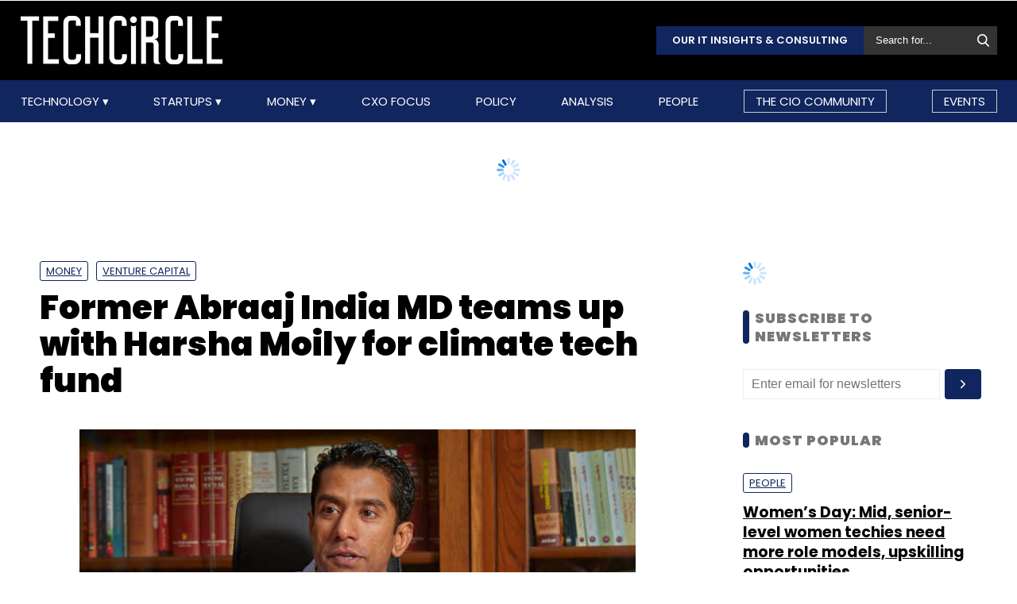

--- FILE ---
content_type: text/html; charset=UTF-8
request_url: https://www.techcircle.in/2021/06/15/former-abraaj-india-md-teams-up-with-harsha-moily-for-climate-tech-fund
body_size: 75672
content:
<!DOCTYPE html>
<html lang="en">

  <head>
  <title>Former Abraaj India MD teams up with Harsha Moily for climate tech fund</title>
  <!-- Bing Webmaster Start -->
  <meta name="msvalidate.01" content="D5A86664E3E22D7248EA1133162C2F1D" />
  <!-- Bing Webmaster End -->
  <meta http-equiv="Content-Type" content="text/html; charset=UTF-8" />
  <meta name="viewport" content="width=device-width,initial-scale=1" />
  <meta name="description" content="Impact investor and entrepreneur Harsha Moily expects Nature Fix Climate (NFC) Ventures, the $200 million climate-tech focused venture capital fund he is..." />
  <meta name="keywords" content="NFC Ventures, Harsha Moily, Venture capital, Balaji Srinivas, Money, Venture Capital, Binu Paul, " />
  <meta http-equiv="cache-control" content="max-age=0" />
  <meta http-equiv="cache-control" content="no-cache" />
  <meta http-equiv="expires" content="0" />
  <meta http-equiv="expires" content="Tue, 01 Jan 1980 1:00:00 GMT" />
  <meta http-equiv="pragma" content="no-cache" />
  <meta name="robots" content="index, follow, max-image-preview:large, max-snippet:-1, max-video-preview:-1" />
  <link rel="manifest" href="/manifest.json">
  <link rel="preconnect" href="//www.googletagservices.com" crossorigin>
  <link rel="dns-prefetch" href="//www.googletagservices.com">
  <link rel="preconnect" href="//www.googletagmanager.com" crossorigin>
  <link rel="dns-prefetch" href="//www.googletagmanager.com">

  	<meta property="og:type" content="article" />
	<meta property="og:title" content="Former Abraaj India MD teams up with Harsha Moily for climate tech fund" />
	<meta itemprop="url" property="og:url" content="https://www.techcircle.in/2021/06/15/former-abraaj-india-md-teams-up-with-harsha-moily-for-climate-tech-fund" />
	<meta property="og:description" content="Impact investor and entrepreneur Harsha Moily expects Nature Fix Climate (NFC) Ventures, the $200 million climate-tech focused venture capital fund he is..." />
	<meta property="article:published_time" content="2021-06-15T14:59:09Z" />
	<meta property="article:modified_time" content="2021-06-15T14:59:09Z" />
	<meta property="og:site_name" content="Techcircle" />
	<meta property="og:image" content="https://assets.techcircle.in/uploads/article-image/2021/06/images/26115-harsha-moily-managing-partner-nfc-ventures.jpg" />
	<meta property="og:image:width" content="512" />
	<meta property="og:image:height" content="512" />
	<meta property="og:locale" content="en_US" />
	<meta name="twitter:card" content="summary_large_image" />
	<meta name="twitter:site" content="@TechCircleIndia" />
	<meta name="twitter:title" content="Former Abraaj India MD teams up with Harsha Moily for climate tech fund" />
	<meta name="twitter:description" content="Impact investor and entrepreneur Harsha Moily expects Nature Fix Climate (NFC) Ventures, the $200 million climate-tech focused venture capital fund he is..." />
	<meta name="twitter:image" content="https://assets.techcircle.in/uploads/article-image/2021/06/images/26115-harsha-moily-managing-partner-nfc-ventures.jpg" />
	<meta name="twitter:url" content="https://www.techcircle.in/2021/06/15/former-abraaj-india-md-teams-up-with-harsha-moily-for-climate-tech-fund" />
	<link rel="apple-touch-icon-precomposed" href="https://assets.techcircle.in/uploads/article-image/2021/06/images/26115-harsha-moily-managing-partner-nfc-ventures.jpg" />
	<meta name="msapplication-TileImage" content="https://assets.techcircle.in/uploads/article-image/2021/06/images/26115-harsha-moily-managing-partner-nfc-ventures.jpg" />
	<link itemprop="thumbnailUrl" rel="image_src" href="https://assets.techcircle.in/uploads/article-image/2021/06/thumb/26115-harsha-moily-managing-partner-nfc-ventures.jpg" />
	<meta content="en" itemprop="inLanguage" />
		<link itemprop="mainEntityOfPage" rel="canonical" href="https://www.techcircle.in/2021/06/15/former-abraaj-india-md-teams-up-with-harsha-moily-for-climate-tech-fund/" />    
		
	<link rel="icon" type="image/png" href="https://assets.techcircle.in/static-assets/images/favicon.png" />
	<link rel="apple-touch-icon" href="https://assets.techcircle.in/static-assets/images/favicon.png" />	
	<link rel="preconnect" href="https://fonts.googleapis.com">
    <link rel="preconnect" href="https://fonts.gstatic.com" crossorigin>
    <!--<link href="https://fonts.googleapis.com/css2?family=Roboto:wght@300;400;700;900&display=swap" rel="stylesheet">-->
	<link rel="preload" href="https://fonts.googleapis.com/css2?family=Roboto:wght@300;400;700;900&display=swap" as="style" onload="this.onload=null;this.rel='stylesheet'">
	<noscript><link rel="stylesheet" href="https://assets.techcircle.in/static-assets/css/style.css?v=1662803957"></noscript>
	
	<link rel="preload" href="https://assets.techcircle.in/static-assets/css/style.css?v=159" as="style" onload="this.onload=null;this.rel='stylesheet'">
	<noscript><link rel="stylesheet" href="https://assets.techcircle.in/static-assets/css/style.css?v=159"></noscript>
		<script src="https://assets.techcircle.in/static-assets/js/jquery.min.js?v=158" type="text/javascript"></script>    
	<script  src="https://assets.techcircle.in/static-assets/js/customjs.js?v=158" type="text/javascript"></script>
	  <!-- DFP Start -->		
  <!-- DFP ends-->
    <script async='async' src='https://www.googletagservices.com/tag/js/gpt.js' type="text/javascript"></script>
  <script type="text/javascript">

	$.fn.isInViewport = function() {
		var elementTop = $(this).offset().top;
		var elementBottom = elementTop + $(this).outerHeight();
		var viewportTop = $(window).scrollTop();
		var viewportBottom = viewportTop + $(window).height();
		return elementBottom > viewportTop && elementTop < viewportBottom;
	};
	function gaTracker(id, path, title) {
		$.getScript('https://www.google-analytics.com/analytics.js');
		window.ga = window.ga || function () {(ga.q = ga.q || []).push(arguments)};
		ga.l = +new Date;
		ga('create', id, 'auto');
		ga('set', {page: path, title: title}); 
		ga('send', 'pageview');		
	}
  </script>    

<!-- Google tag (gtag.js) -->
<script async src="https://www.googletagmanager.com/gtag/js?id=G-81FSRNTG3D"></script>
<script>
  window.dataLayer = window.dataLayer || [];
  function gtag(){dataLayer.push(arguments);}
  gtag('js', new Date());
  gtag('config', 'G-81FSRNTG3D');
</script>           

<!-- Google tag (gtag.js) --> <script async src="https://www.googletagmanager.com/gtag/js?id=AW-11406279264"></script> <script> window.dataLayer = window.dataLayer || []; function gtag(){dataLayer.push(arguments);} gtag('js', new Date()); gtag('config', 'AW-11406279264'); </script>
      
  <script>
	  window.addEventListener('load', function () {
	  jQuery('body').on('click', '[id="subscribe_now_btn"]', function () {
	  gtag('event', 'conversion', {'send_to': 'AW-858898428/EtLBCMWgobABEPz_xpkD'});
	  })
  });
  </script>
    	<!-- iZooto code start -->
	<script> window._izq = window._izq || []; window._izq.push(["init"]);</script> 
	<script async src="https://cdn.izooto.com/scripts/86c9ab36c7cedddb82fc421031795a7b342085ea.js"></script>
	<!-- ends -->

	<!-- snowplow code start  -->
	<script type="text/javascript">
	var configObject =  { "appId": "mtc",
	"collectorHost": "dap.techcircle.in",
	"pageViewRequired": true,
	"pagePingRequired": false,
	"syncRequired": true,
	"userIdCookie": "_ht_clientid",
	 "pltRequired": false, 
	"existingImpressionCapture": false,
	"existingLinkClickCapture": false,
	 "webEngageTokenRequired": false
	};
	(function(p, l, o, w, i, k, n, g) { if (!p[i]) { p.GlobalSnowplowNamespace = p.GlobalSnowplowNamespace || []; p.GlobalSnowplowNamespace.push(i); p[i] = function() { (p[i].q = p[i].q || []).push(arguments); }; p[i].q = p[i].q || []; n = l.createElement(o); g = l.getElementsByTagName(o)[0]; n.async = 1; n.src = w; g.parentNode.insertBefore(n, g);  n.onload = function() {     window.dapTracker = new window.dapDataTracker(); dapTracker.init(k); }}}(window, document, 'script', "https://analytics.htmedia.in/analytics-js/tracker.js", 'snowplow', configObject));
	</script>
	<!-- ends -->
    <script async src="https://pagead2.googlesyndication.com/pagead/js/adsbygoogle.js?client=ca-pub-9783515403541006" crossorigin="anonymous" data-checked-head="true"></script>
  <script type="text/javascript">
	var googletag = googletag || {};
	googletag.cmd = googletag.cmd || [];
	googletag.cmd.push(function() {
		googletag.pubads().enableSingleRequest();
		googletag.pubads().disableInitialLoad();
		googletag.pubads().collapseEmptyDivs();
		googletag.companionAds().setRefreshUnfilledSlots(true);
		googletag.enableServices();
	});
  </script>
  <script>
	var ismobile = /iPhone|iPad|iPod|Android/i.test(navigator.userAgent);
	var delaytime = 1000;
	if(ismobile){
		var delaytime = 1000;
	}
    </script>
	
  	<script type="text/javascript">
  	/* Ref https://developers.google.com/web/fundamentals/performance/lazy-loading-guidance/images-and-video/ */
  	document.addEventListener("DOMContentLoaded", function () {
	  let lazyImages = [].slice.call(document.querySelectorAll("img.lazy")); let active = false;
	  const lazyLoad = function () {
	  if (active === false) {
		active = true;
		setTimeout(function () {
		lazyImages.forEach(function (lazyImage) {
		  if ((lazyImage.getBoundingClientRect().top <= window.innerHeight && lazyImage.getBoundingClientRect().bottom >= 0) && getComputedStyle(lazyImage).display !== "none") { lazyImage.src = lazyImage.dataset.src;lazyImage.srcset = lazyImage.dataset.srcset; lazyImage.classList.remove("lazy"); lazyImages = lazyImages.filter(function (image) {return image !== lazyImage;}); if (lazyImages.length === 0) {document.removeEventListener("scroll", lazyLoad);window.removeEventListener("resize", lazyLoad);window.removeEventListener("orientationchange", lazyLoad);
			} } });active = false;}, 1500); } };

			document.addEventListener("scroll", lazyLoad); window.addEventListener("resize", lazyLoad); window.addEventListener("orientationchange", lazyLoad);
	});

	/*  Lazy loading background images */
	document.addEventListener("DOMContentLoaded", function () {
	  var lazyBackgrounds = [].slice.call(document.querySelectorAll(".lazy-background")); var index = 1;
	  if ("IntersectionObserver" in window) {
		let lazyBackgroundObserver = new IntersectionObserver(function (entries, observer) {
			entries.forEach(function (entry) {
			if (entry.isIntersecting) {entry.target.classList.add("visible" + index); lazyBackgroundObserver.unobserve(entry.target); index++;}
			});
		});
		lazyBackgrounds.forEach(function (lazyBackground) {lazyBackgroundObserver.observe(lazyBackground);});
	  }
	});

	function ajax_on_dom_content_loaded() {
		let lazyImages = [].slice.call(document.querySelectorAll("img.lazy"));
		let active = false;
		const lazyLoad = function () {
		if (active === false) {
			active = true;
			setTimeout(function () {
			lazyImages.forEach(function (lazyImage) {
				if ((lazyImage.getBoundingClientRect().top <= window.innerHeight && lazyImage.getBoundingClientRect().bottom >= 0) && getComputedStyle(lazyImage).display !== "none") {
				lazyImage.src = lazyImage.dataset.src; lazyImage.srcset = lazyImage.dataset.srcset; lazyImage.classList.remove("lazy");
				lazyImages = lazyImages.filter(function (image) { return image !== lazyImage; });
				if (lazyImages.length === 0) { document.removeEventListener("scroll", lazyLoad); window.removeEventListener("resize", lazyLoad); window.removeEventListener("orientationchange", lazyLoad); }
			  }
			});
			active = false;
			}, 1500);
		}
		};
		document.addEventListener("scroll", lazyLoad); window.addEventListener("resize", lazyLoad); window.addEventListener("orientationchange", lazyLoad);
	}
	/* Lazy Loading Images ends */
	</script>
	
	<script id="jobJSON-Home" type="application/ld+json" async="" defer="">
	{
	"@context" : "https://schema.org/",
	"@type" : "Organization",
	"name" : "Techcircle",
	"url" : "https://www.techcircle.in/",
	"logo" : {
		"@type":"ImageObject",
		"@id":"https://www.techcircle.in//images/logo.png",
		"width":117,
		"height":54,
		"contentUrl":"https://www.techcircle.in/"
		}
	}
	</script>
		
	<script type="text/javascript">
		var ads_top_viewport = 50;
		var ads_bottom_viewport = -50;
	</script>
	<script type="application/ld+json">
	{
	"@context": "https://schema.org",
	"@type": "BreadcrumbList",
	"itemListElement":
		[
			{
			"@type": "ListItem",
			"position": 1,
			"item":
				{
				"@id": "https://www.techcircle.in/",
				"name": "Home"
				}
			},
			{
			"@type": "ListItem",
			"position": 2,
			"item":
				{
				"@id": "",
				"name": "Former Abraaj India MD teams up with Harsha Moily for climate tech fund"
				}
			}
		]
	}
	</script>
			
	<script id="jobJSON-Home" type="application/ld+json" async="" defer="">
	{
	"@context":"https://schema.org/",
	"@type":"ItemList",
	"itemListElement":
		[
			{
				"@type":"SiteNavigationElement",
				"position":1,
				"name":"Technology",
				"url":"https://www.techcircle.in/category/technology"
			},
			{
				"@type":"SiteNavigationElement",
				"position":2,
				"name":"Startups",
				"url":"https://www.techcircle.in/category/startups"
			},
			{
				"@type":"SiteNavigationElement",
				"position":3,
				"name":"Money",
				"url":"https://www.techcircle.in/category/money"
			},
			{
				"@type":"SiteNavigationElement",
				"position":4,
				"name":"CXO Focus",
				"url":"https://www.techcircle.in/tag/cxo-focus"
			},
			{
				"@type":"SiteNavigationElement",
				"position":5,
				"name":"Podcast",
				"url":"https://www.techcircle.in/category/podcast"
			},
			{
				"@type":"SiteNavigationElement",
				"position":6,
				"name":"Videos",
				"url":"https://www.techcircle.in/tag/videos"
			},
			{
				"@type":"SiteNavigationElement",
				"position":7,
				"name":"Policy",
				"url":"https://www.techcircle.in/category/policy"
			},
			{
				"@type":"SiteNavigationElement",
				"position":8,
				"name":"Analysis",
				"url":"https://www.techcircle.in/category/analysis"
			},
			{
				"@type":"SiteNavigationElement",
				"position":9,
				"name":"People",
				"url":"https://www.techcircle.in/category/people"
			}
		]
	}
	</script>
		<script type="application/ld+json">
		{
		"@context": "https://schema.org",
		"@type": "NewsArticle",
		"url": "https://www.techcircle.in/2021/06/15/former-abraaj-india-md-teams-up-with-harsha-moily-for-climate-tech-fund",
		"keywords": "NFC Ventures, Harsha Moily, Venture capital, Balaji Srinivas, Money, Venture Capital, Binu Paul, ",
		"description": "Impact investor and entrepreneur Harsha Moily expects Nature Fix Climate (NFC) Ventures, the $200 million climate-tech focused venture capital fund he is...",
		"headline": "Former Abraaj India MD teams up with Harsha Moily for climate tech fund",
		"image": [
			"https://assets.techcircle.in/uploads/article-image/2021/06/images/26115-harsha-moily-managing-partner-nfc-ventures.jpg"
		],
		"datePublished": "2021-06-15T14:59:09Z",
		"dateModified": "2021-06-15T14:59:09Z",
		"author": [
								{
					"@type": "Person",
					"name": "Binu Paul",
					"url": "https://www.techcircle.in/author/binu-paul"
					}
						]
		}
	</script>	
	
	
		<script type="text/javascript">
    (function(c,l,a,r,i,t,y){
        c[a]=c[a]||function(){(c[a].q=c[a].q||[]).push(arguments)};
        t=l.createElement(r);t.async=1;t.src="https://www.clarity.ms/tag/"+i;
        y=l.getElementsByTagName(r)[0];y.parentNode.insertBefore(t,y);
    })(window, document, "clarity", "script", "n1hetu8ev0");
</script>
	</head>
	<body>
		   
		
		       <!-- Google tag (gtag.js) --> <script async src="https://www.googletagmanager.com/gtag/js?id=AW-11406279264"></script> <script> window.dataLayer = window.dataLayer || []; function gtag(){dataLayer.push(arguments);} gtag('js', new Date()); gtag('config', 'AW-11406279264'); </script>

		<link rel="preload" href="https://assets.techcircle.in/static-assets/css/header.css?v=159" as="style" onload="this.onload=null;this.rel='stylesheet'">
		<div class="main-wrapper">
            <header class="header">
                <div class="top-nav ">
                    <div class="container">
                        <div class="main-box">
                            <div class="logo">
                                <a href="https://www.techcircle.in/"><img src="https://assets.techcircle.in/static-assets/images/logo.png" alt=""></a>
                            </div> 
                            <div class="search-bar">
                                <a href="https://research.techcircle.in/" target="_blank" class="btn-primary">Our IT Insights & Consulting</a>
                                <div> 
                                    <form action="https://www.techcircle.in/search" action="" method="post" id="frm_search" autocomplete="off" role="Form" accept-charset="UTF-8">
<input type="hidden" name="mmvplcsrftoken" value="5174a4d4bc91b5bbb8a2bfc32cfcf931" />                                                    
                                        <input type="text" id="search_keyword" name="search_keyword" class="search-box" placeholder="Search for...">
                                        <button id="btn_frm_search" type="submit"><img src="https://assets.techcircle.in/static-assets/images/search-new.png" alt=""> </button>
										<span id="frm_srch_kword_error" class="error"></span>
                                    </form>                                </div>
                            </div>
                        </div> 
                    </div> 
                </div>            
                <div class="nav-main">  
                    <div class="logo"><a href="https://www.techcircle.in/"><img src="https://assets.techcircle.in/static-assets/images/logo.png" alt=""></a>  </div>
                        <div class="container">
                            <nav>
                                <div class="nav-mobile"> 
                                    <a id="nav-toggle" href="#"><span></span></a></div>
                                    
        
            
            <ul class="nav-list" itemtype="https://www.schema.org/SiteNavigationElement" itemscope="itemscope"><li>
                            <meta itemprop="name" content="Technology">
                            <meta itemprop="url" content="https://www.techcircle.in/category/technology">
                            <a href="javascript:void(0);" id="arln">
                                Technology
                            </a>
                            <ul class="nav-dropdown" id="link38"><li>
                                        <meta itemprop="name" content="All">
                                        <meta itemprop="url" content="https://www.techcircle.in/category/technology">   
                                        <a href="https://www.techcircle.in/category/technology" target="_self">All</a>
                                    </li><li>
                                        <meta itemprop="name" content="Artificial Intelligence">
                                        <meta itemprop="url" content="https://www.techcircle.in/category/technology-artificialinteligence">   
                                        <a href="https://www.techcircle.in/category/technology-artificialinteligence" target="_self">Artificial Intelligence</a>
                                    </li><li>
                                        <meta itemprop="name" content="3D Printing">
                                        <meta itemprop="url" content="https://www.techcircle.in/category/technology-3d-printing">   
                                        <a href="https://www.techcircle.in/category/technology-3d-printing" target="_self">3D Printing</a>
                                    </li><li>
                                        <meta itemprop="name" content="Blockchain">
                                        <meta itemprop="url" content="https://www.techcircle.in/category/technology-blockchain">   
                                        <a href="https://www.techcircle.in/category/technology-blockchain" target="_self">Blockchain</a>
                                    </li><li>
                                        <meta itemprop="name" content="SMAC">
                                        <meta itemprop="url" content="https://www.techcircle.in/category/technology-smac">   
                                        <a href="https://www.techcircle.in/category/technology-smac" target="_self">SMAC</a>
                                    </li><li>
                                        <meta itemprop="name" content="Internet of Things">
                                        <meta itemprop="url" content="https://www.techcircle.in/category/technology-internet-of-things">   
                                        <a href="https://www.techcircle.in/category/technology-internet-of-things" target="_self">Internet of Things</a>
                                    </li><li>
                                        <meta itemprop="name" content="Security">
                                        <meta itemprop="url" content="https://www.techcircle.in/category/technology-security">   
                                        <a href="https://www.techcircle.in/category/technology-security" target="_self">Security</a>
                                    </li><li>
                                        <meta itemprop="name" content="Others">
                                        <meta itemprop="url" content="https://www.techcircle.in/category/technology-others">   
                                        <a href="https://www.techcircle.in/category/technology-others" target="_self">Others</a>
                                    </li></ul>
                        </li><li>
                            <meta itemprop="name" content="Startups">
                            <meta itemprop="url" content="https://www.techcircle.in#">
                            <a href="javascript:void(0);" id="arln">
                                Startups
                            </a>
                            <ul class="nav-dropdown" id="link47"><li>
                                        <meta itemprop="name" content="All">
                                        <meta itemprop="url" content="https://www.techcircle.in/category/startups">   
                                        <a href="https://www.techcircle.in/category/startups" target="_self">All</a>
                                    </li><li>
                                        <meta itemprop="name" content="B2B Platforms">
                                        <meta itemprop="url" content="https://www.techcircle.in/category/startups-b2b-platforms">   
                                        <a href="https://www.techcircle.in/category/startups-b2b-platforms" target="_self">B2B Platforms</a>
                                    </li><li>
                                        <meta itemprop="name" content="Fin-tech">
                                        <meta itemprop="url" content="https://www.techcircle.in/category/startups-fin-tech">   
                                        <a href="https://www.techcircle.in/category/startups-fin-tech" target="_self">Fin-tech</a>
                                    </li><li>
                                        <meta itemprop="name" content="Health-tech">
                                        <meta itemprop="url" content="https://www.techcircle.in/category/startups-health-tech">   
                                        <a href="https://www.techcircle.in/category/startups-health-tech" target="_self">Health-tech</a>
                                    </li><li>
                                        <meta itemprop="name" content="E-Commerce">
                                        <meta itemprop="url" content="https://www.techcircle.in/category/startups-e-commerce">   
                                        <a href="https://www.techcircle.in/category/startups-e-commerce" target="_self">E-Commerce</a>
                                    </li><li>
                                        <meta itemprop="name" content="Ed-tech">
                                        <meta itemprop="url" content="https://www.techcircle.in/category/startups-ed-tech">   
                                        <a href="https://www.techcircle.in/category/startups-ed-tech" target="_self">Ed-tech</a>
                                    </li><li>
                                        <meta itemprop="name" content="Incubators">
                                        <meta itemprop="url" content="https://www.techcircle.in/category/startups-incubators">   
                                        <a href="https://www.techcircle.in/category/startups-incubators" target="_self">Incubators</a>
                                    </li><li>
                                        <meta itemprop="name" content="Others">
                                        <meta itemprop="url" content="https://www.techcircle.in/category/startups-others">   
                                        <a href="https://www.techcircle.in/category/startups-others" target="_self">Others</a>
                                    </li></ul>
                        </li><li>
                            <meta itemprop="name" content="Money">
                            <meta itemprop="url" content="https://www.techcircle.in#">
                            <a href="javascript:void(0);" id="arln">
                                Money
                            </a>
                            <ul class="nav-dropdown" id="link56"><li>
                                        <meta itemprop="name" content="All">
                                        <meta itemprop="url" content="https://www.techcircle.in/category/money">   
                                        <a href="https://www.techcircle.in/category/money" target="_self">All</a>
                                    </li><li>
                                        <meta itemprop="name" content="Venture Capital">
                                        <meta itemprop="url" content="https://www.techcircle.in/category/money-venture-capital">   
                                        <a href="https://www.techcircle.in/category/money-venture-capital" target="_self">Venture Capital</a>
                                    </li><li>
                                        <meta itemprop="name" content="M&A">
                                        <meta itemprop="url" content="https://www.techcircle.in/category/money-m-a">   
                                        <a href="https://www.techcircle.in/category/money-m-a" target="_self">M&A</a>
                                    </li><li>
                                        <meta itemprop="name" content="Angel/Seed">
                                        <meta itemprop="url" content="https://www.techcircle.in/category/money-angel-seed">   
                                        <a href="https://www.techcircle.in/category/money-angel-seed" target="_self">Angel/Seed</a>
                                    </li><li>
                                        <meta itemprop="name" content="Others">
                                        <meta itemprop="url" content="https://www.techcircle.in/category/money-others">   
                                        <a href="https://www.techcircle.in/category/money-others" target="_self">Others</a>
                                    </li></ul>
                        </li><li><a href="https://www.techcircle.in/category/cio-focus"  target="_self">CXO Focus</a></li><li><a href="https://www.techcircle.in/category/policy"  target="_self">Policy</a></li><li><a href="https://www.techcircle.in/category/analysis"  target="_self">Analysis</a></li><li><a href="https://www.techcircle.in/category/people"  target="_self">People</a></li><li><a href="https://www.techcircle.in/category/the-cio-community"  target="_self">The CIO Community</a></li><li><a href="https://events.mosaicdigital.com/upcoming-events"  target="_blank">Events</a></li>
            </ul>                            </nav> 
                        </div>      
                    </div> 
            </header> 
			        </div>
		
		<script>
            (function($) { // Begin jQuery
              $(function() { // DOM ready
                // If a link has a dropdown, add sub menu toggle.
                $('nav ul li a:not(:only-child)').click(function(e) {
                  $(this).siblings('.nav-dropdown').toggle();
                  // Close one dropdown when selecting another
                  $('.nav-dropdown').not($(this).siblings()).hide();
                  e.stopPropagation();
                });
                // Clicking away from dropdown will remove the dropdown class
                $('html').click(function() {
                  $('.nav-dropdown').hide();
                });
                // Toggle open and close nav styles on click
                $('#nav-toggle').click(function() {
                  $('nav ul').slideToggle();
                });
                // Hamburger to X toggle
                $('#nav-toggle').on('click', function() {
                  this.classList.toggle('active');
                });
              }); // end DOM ready
            })(jQuery); // end jQuery
        </script>		<div class="main-container">
			<div id="tc-main-content">

<script async src="//www.instagram.com/embed.js"></script>
<script type="text/javascript">
	
$ = jQuery.noConflict();
$( document ).ready(function() { 
    if( ismobile == false) {
        $(window).scroll(function(){
            var sticky = $('.sticky-title'),
            scroll = $(window).scrollTop();

            var h1top = $('#first_title').position();
            $('#first_title').each(function(){
                var $this = $(this);
                var el = $this.get(0);
                if (scroll > h1top.top) {
                    if (isElementInViewport(el)) {
                        $('.social-link').show('slow');
                        sticky.removeClass('fixed', 'slow');
                        sticky.hide('slow');
                    } else {
                        $('.social-link').hide('slow');
                        sticky.addClass('fixed', 'slow');
                    }       
                }
            });
        });
    } else {
        var fb_share_url = "https://www.facebook.com/sharer.php?u=https%3A%2F%2Fwww.techcircle.in%2F2021%2F06%2F15%2Fformer-abraaj-india-md-teams-up-with-harsha-moily-for-climate-tech-fund&p[title]=Former+Abraaj+India+MD+teams+up+with+Harsha+Moily+for+climate+tech+fund";
        $(".widget-social-link a.fb-share").attr("href", fb_share_url);
    }

    $(document).on('click', '#comment_title_26115', function (el) {
		el.preventDefault();

		var articleid = $(this).attr('data-articleid');
		var slug = $(this).attr('data-slug');
		var url = $(this).attr('data-url');
		var source = '#discuss_content_' + articleid;
		if( $('#comments_' + articleid).css('display') == 'none' ) {
			$('#comments_' + articleid).show("slow");
			loadDisqus(source, slug, url);
			$(this).text("Close Comment(s)");
		} else {
			$('#comments_' + articleid).hide("slow");
			$(this).text("Leave Your Comment(s)");
		}
	});
});
</script>

<div class="top-ads text-center ads-full">
<div class="top-ads text-center ads-full" id="LeaderBoardAd">
    <div id="div-gpt-ad-story-masthead-26115" style="min-height: 60px;text-align: center;">
        <img src="https://assets.techcircle.in/static-assets/images/spinner-1s-64px.gif" alt="Loading..." />
    </div>                             
</div>
<script type="text/javascript">
    if(jQuery('#div-gpt-ad-story-masthead-26115').length) {
        if(is_mobile()){
            jQuery("#div-gpt-ad-story-masthead-26115").height(250);
        }
        else {
            jQuery("#div-gpt-ad-story-masthead-26115").height(90);
        }
    }
</script>
</div> 
<div class="loaded_story" data-articleurl="https://www.techcircle.in/2021/06/15/former-abraaj-india-md-teams-up-with-harsha-moily-for-climate-tech-fund"  data-articletitle="Former Abraaj India MD teams up with Harsha Moily for climate tech fund" data-articleslug="2021/06/15/former-abraaj-india-md-teams-up-with-harsha-moily-for-climate-tech-fund"></div>
<div class="article_details">
<meta itemprop='keywords' content='NFC Ventures, Harsha Moily, Venture capital, Balaji Srinivas, Money, Venture Capital, Binu Paul, ' />
<meta itemprop='description' content='Impact investor and entrepreneur Harsha Moily expects Nature Fix Climate (NFC) Ventures, the $200 million climate-tech focused venture capital fund he is...' />
<section class="section-wrapper clearfix article-single" id="container_26115">
<div class="mw-1084 clearfix">
	<div class="section-left-content">
		<header class="page-heading">
			<div class="article-tags">
										
							<a href="https://www.techcircle.in/category/money">Money</a>
						
											
							<a href="https://www.techcircle.in/category/money-venture-capital">Venture Capital</a>
						
								</div>
									<h1 class="fs-42 color-black section-title">Former Abraaj India MD teams up with Harsha Moily for climate tech fund</h1>
			<div itemprop="image" itemscope itemtype="https://schema.org/ImageObject">
			<meta itemprop="height" content="506">
			<meta itemprop="width" content="810">
			<meta itemprop="url" content="https://assets.techcircle.in/uploads/article-image/2021/06/images/26115-harsha-moily-managing-partner-nfc-ventures.jpg">  
			<figure>
			<img src="https://assets.techcircle.in/uploads/article-image/2021/06/images/26115-harsha-moily-managing-partner-nfc-ventures.jpg" alt="Former Abraaj India MD teams up with Harsha Moily for climate tech fund" width="700" height="375">
				    
					<figcaption>
					<span class="font-italic">Harsha Moily, managing partner, NFC Ventures</span>&nbsp;&nbsp;|&nbsp;&nbsp;Photo Credit: NFC Ventures					</figcaption>
					
			</figure>
			</div>
			  

		<div class="article-meta clearfix">
			<div class="authors">
			<span itemscope itemprop='author' itemtype='https://schema.org/Person'>
								<a href="https://www.techcircle.in/author/binu-paul">Binu Paul</a>
							</span>	
			</div>
			<div class="am-date">
				15 Jun, 2021									<meta itemprop="dateModified" content="2021-06-15T20:41:37.000Z">
							</div>
						<ul class="social-share clearfix">
								<li><a href="https://www.facebook.com/sharer.php?u=https%3A%2F%2Fwww.techcircle.in%2F2021%2F06%2F15%2Fformer-abraaj-india-md-teams-up-with-harsha-moily-for-climate-tech-fund&p[title]=Former+Abraaj+India+MD+teams+up+with+Harsha+Moily+for+climate+tech+fund" class="icoFacebook" title="Facebook" target="_blank"><span class="fb-icon"></span></a></li>
								<li><a href="https://twitter.com/share?url=https%3A%2F%2Fwww.techcircle.in%2F2021%2F06%2F15%2Fformer-abraaj-india-md-teams-up-with-harsha-moily-for-climate-tech-fund&via=TechCircleIndia&related=twitterapi%2Ctwitter&hashtags=TechCircleIndia&text=Former+Abraaj+India+MD+teams+up+with+Harsha+Moily+for+climate+tech+fund" class="icoTwitter" title="Twitter" target="_blank"><span class="twtr-icon"></span></a></li>
								<li><a href="https://www.linkedin.com/shareArticle?mini=true&url=https%3A%2F%2Fwww.techcircle.in%2F2021%2F06%2F15%2Fformer-abraaj-india-md-teams-up-with-harsha-moily-for-climate-tech-fund&title=Former+Abraaj+India+MD+teams+up+with+Harsha+Moily+for+climate+tech+fund&source=techcircle.in" class="icoLinkedin" title="Linkedin" target="_blank"><span class="lkdin-icon"></span></a></li>
								<li><a href="https://api.whatsapp.com/send?text=Former+Abraaj+India+MD+teams+up+with+Harsha+Moily+for+climate+tech+fund?https%3A%2F%2Fwww.techcircle.in%2F2021%2F06%2F15%2Fformer-abraaj-india-md-teams-up-with-harsha-moily-for-climate-tech-fund" class="icoLinkedin" title="Whatsapp" target="_blank"><span class="wa-icon"></span></a></li>
							</ul>
					</div>
		</header>
		<div class="clearfix maxha">
			<!DOCTYPE html PUBLIC "-//W3C//DTD HTML 4.0 Transitional//EN" "http://www.w3.org/TR/REC-html40/loose.dtd">
<html><body><div class="middle-ads text-center ads-full"><div id="div-gpt-ad-story-mob50-26115" class="ads_300"><img src="https://assets.techcircle.in/static-assets/images/spinner-1s-64px.gif" alt="Loading..." class="adsspiner_300"></div></div><p>Impact investor and entrepreneur Harsha Moily expects Nature Fix Climate (NFC) Ventures, the $200 million climate-tech focused venture capital fund he is setting up with former Abraaj India MD Balaji Srinivas, to see its first close by August this year.</p>

<p>The Bengaluru-based fund aims to pool in $75 million (around Rs 550 crore) from a group of international limited partners (LPs) for the first close, Moily told TechCircle. Global high net worth individuals (HNIs), a US-based hedge fund, endowment fund of a university in the US, and a fund of funds are expected to come on board as anchor investors.</p>

<p>For the fund, Moily, who is son of former Karnataka chief minister and union minister Veerappa Moily, is teaming up with Srinivas and two other general partners (GP). &nbsp;</p>

<div class="middle-ads text-center ads-full"><div id="div-gpt-ad-story-mob53-26115" class="ads_300"><img src="https://assets.techcircle.in/static-assets/images/spinner-1s-64px.gif" alt="Loading..." class="adsspiner_300"></div></div><p>While Moily has worked with Amas Investments, Reliance Industries, and Cargill across agribusiness, private equity, telecom, hydrocarbon and agribusiness sectors in the US, the UK and India for over two decades, Srinivas has previously worked with The Carlyle Group and Intel. The other two GPs include an investment banker from Israel and an asset management veteran based in the US. The fund will also have four operating partners.</p>

<p>Structured as a Category II alternative investment fund (AIF), NFC Ventures expects to achieve final close by December this year.</p>

<p>&ldquo;We are going to focus purely on international LPs. I&rsquo;m not sure if Indian investors are ready for climate tech yet. Another big reason is that since I come from a political background, I wouldn&rsquo;t want to raise money from Indian investors, I don&rsquo;t want it to be looked as a fund being raised from a certain individual for a certain reason. I want to avoid that distraction for sure,&rdquo; he added. &nbsp;</p>

<div class="middle-ads text-center ads-full"><div id="div-gpt-ad-story-mob56-26115" class="ads_300"><img src="https://assets.techcircle.in/static-assets/images/spinner-1s-64px.gif" alt="Loading..." class="adsspiner_300"></div></div><p>NFC Ventures will focus on four verticals: green buildings, energy storage, sustainable agriculture and alternative energy such as hydrogen and nuclear power. It will invest in both &lsquo;compatible technologies&rsquo;, which offers significant economic benefits to existing businesses and &lsquo;incompatible technologies&rsquo;, which are big ideas that help companies completely revamp their supply chain and process systems to go green.</p>

<p>The fund will have a strong focus on technologies that reduce the green premium. Green premium is the cost of going green or the additional cost of choosing a clean technology that emits fewer greenhouse gases. &nbsp;</p>

<p>According to Moily, the fund will encourage its portfolio firms to reduce green premium so that there are more adapters for their products and solutions.</p>

<div class="middle-ads text-center ads-full"><div id="div-gpt-ad-story-mob59-26115" class="ads_300"><img src="https://assets.techcircle.in/static-assets/images/spinner-1s-64px.gif" alt="Loading..." class="adsspiner_300"></div></div><p>Bengaluru based NFC Ventures will focus on the Indo-Israel corridor, which involves backing climate tech entrepreneurs in India while identifying investment opportunities in a more evolved market like Israel. While 70% of its investments will be made in India, about 30% will be invested in Israel.</p>

<p>&ldquo;Israel has a very evolved and mature market in the climate tech space. We aren&rsquo;t looking at US or Europe because there are enough VC funds backing those startups there. But in Israel, we have a good partner and we believe we can add value to startups in this space there,&rdquo; Moily said.</p>

<p>The fund is currently exploring collaborations with a handful of leading universities in Israel and US to enable technology transfer to India and help its entrepreneurs. &nbsp;</p>

<div class="middle-ads text-center ads-full"><div id="div-gpt-ad-story-mob62-26115" class="ads_300"><img src="https://assets.techcircle.in/static-assets/images/spinner-1s-64px.gif" alt="Loading..." class="adsspiner_300"></div></div><p>NFC Ventures plans to invest in about 15-18 startups with the first fund, of which 60% will go into Series A companies and 20% will be in seed firms besides follow-on rounds. Check seizes are expected to vary anywhere between $500,000 for a seed bet to up to $15 million for a Series A investment.</p>

<p>Moily said the team has already evaluated about 15-18 companies that are building a range of climate-oriented technology solutions in sustainable agriculture, energy storage, EV charging solutions and green building domains. These include a startup that makes edible coating for fruits and vegetables, an EV company that uses aluminium-ion cells instead of lithium-ion, and a firm that makes glasses for building facades which ensure lesser solar radiation and better cooling.</p>

<p>He said the team has identified two companies to invest in their personal capacities before the fund closure.</p>

<div class="middle-ads text-center ads-full"><div id="div-gpt-ad-story-mob65-26115" class="ads_300"><img src="https://assets.techcircle.in/static-assets/images/spinner-1s-64px.gif" alt="Loading..." class="adsspiner_300"></div></div><p>Structurally, the first fund of NFC Ventures will be a 10+2 year fund. Towards sixth year of existence, it plans to begin fundraising for a second fund.</p>

<p>&ldquo;Climate tech takes time to evolve and has a longer gestation period, we are looking at a 10+2 years fund. This will be five years of investing, and the remaining years to deliver returns to our LPs. We may dilute our stakes to some extent, but we ideally would stay invested in most of our companies, which are doing well. Exits could be in the form of IPOs, buyouts by companies who wants to be carbon neutral, mergers, or buyout by PE firms,&rdquo; Moily added.</p>

<p>NFC Ventures is one of the rare funds that focus on the nascent climate tech sector in India. &nbsp;</p>

<div class="middle-ads text-center ads-full"><div id="div-gpt-ad-story-mob68-26115" class="ads_300"><img src="https://assets.techcircle.in/static-assets/images/spinner-1s-64px.gif" alt="Loading..." class="adsspiner_300"></div></div><p>Earlier this year, Dutch development bank FMO announced an investment of $137 million (Rs 1,004 crore) in <a href="https://www.vccircle.com/dutch-development-bank-fmo-to-invest-in-green-growth-equity-fund/" rel="noopener" target="_blank">Green Growth Equity Fund</a>, which is managed by EverSource Capital and anchored by the governments of India and the United Kingdom. The capital is expected to accelerate private and public sector investment in India&rsquo;s green infrastructure projects.</p></body></html>
						<div class="article-meta article-share-bottom clearfix">
								<ul class="social-share clearfix">
										<li><a href="https://www.facebook.com/sharer.php?u=https%3A%2F%2Fwww.techcircle.in%2F2021%2F06%2F15%2Fformer-abraaj-india-md-teams-up-with-harsha-moily-for-climate-tech-fund&p[title]=Former+Abraaj+India+MD+teams+up+with+Harsha+Moily+for+climate+tech+fund" class="icoFacebook" title="Facebook" target="_blank"><span class="fb-icon"></span></a></li>
										<li><a href="https://twitter.com/share?url=https%3A%2F%2Fwww.techcircle.in%2F2021%2F06%2F15%2Fformer-abraaj-india-md-teams-up-with-harsha-moily-for-climate-tech-fund&via=TechCircleIndia&related=twitterapi%2Ctwitter&hashtags=TechCircleIndia&text=Former+Abraaj+India+MD+teams+up+with+Harsha+Moily+for+climate+tech+fund" class="icoTwitter" title="Twitter" target="_blank"><span class="twtr-icon"></span></a></li>
										<li><a href="https://www.linkedin.com/shareArticle?mini=true&url=https%3A%2F%2Fwww.techcircle.in%2F2021%2F06%2F15%2Fformer-abraaj-india-md-teams-up-with-harsha-moily-for-climate-tech-fund&title=Former+Abraaj+India+MD+teams+up+with+Harsha+Moily+for+climate+tech+fund&source=techcircle.in" class="icoLinkedin" title="Linkedin" target="_blank"><span class="lkdin-icon"></span></a></li>
										<li><a href="https://api.whatsapp.com/send?text=Former+Abraaj+India+MD+teams+up+with+Harsha+Moily+for+climate+tech+fund?https%3A%2F%2Fwww.techcircle.in%2F2021%2F06%2F15%2Fformer-abraaj-india-md-teams-up-with-harsha-moily-for-climate-tech-fund" class="icoLinkedin" title="Whatsapp" target="_blank"><span class="wa-icon"></span></a></li>
									</ul>
							</div>
							<div class="row text-center mb-5">
					<div class="col-md-12">
						<h4><a id="comment_title_26115" href="javascript:void(0)" class="comment_title" data-articleid="26115" data-slug="former-abraaj-india-md-teams-up-with-harsha-moily-for-climate-tech-fund" data-url="https://www.techcircle.in/2021/06/15/former-abraaj-india-md-teams-up-with-harsha-moily-for-climate-tech-fund">
							Leave Your Comment(s)
						</a></h4>
					</div>
					<div id="comments_26115" class="comment-block comment-form col-md-12" style="display: none;">
						<div class="disqus_section">
							<div class="heading-title-alt text-left heading-border-bottom p-top-20" id="discuss_content_26115"></div>
							<noscript>Please enable JavaScript to view the</noscript>
						</div>
					</div>
				</div>
						<div class="row">
				<div class="signup-newsletter mt-2 pl-3 pr-3 w-100">
					<h3 class="mb-4"> Sign up for Newsletter</h3>
					<div class="row">
						<div class="col-md-12">
							<form action="https://www.techcircle.in/search" action="" method="post" id="frm_newsletter_subs_art" name="frm_newsletter_subs" class="mt-3" accept-charset="UTF-8">
<input type="hidden" name="mmvplcsrftoken" value="5174a4d4bc91b5bbb8a2bfc32cfcf931" />                                                   
								
								<div class="col-md-12 boxes select-newsletter pl-0">
									<label><strong>Select your Newsletter frequency</strong></label>
								</div>
								<div class="col-md-12 float-left pl-0">
									<div class="boxes">
										<input type="checkbox" id="box-5" name="newsletter_type_art[]" value="daily::1" checked>
										<label for="box-5">Daily Newsletter </label>
										<input type="checkbox" id="box-7" name="newsletter_type_art[]" value="weekly::1" checked>
										<label for="box-7">Weekly Newsletter </label>
										<input type="checkbox" id="box-8" name="newsletter_type_art[]" value="monthly::1" checked>
										<label for="box-8">Monthly Newsletter </label>
									</div>
								</div>
								<div class="clearfix"></div>
								<div class="searhnews">
									<div class="form-group mb-0">
										<div class="col-8 input-group float-left p-0">
											<input class="form-control w-100" type="email" id="subscriber_email_art" name="subscriber_email" placeholder=" Enter your email ..." required="">
										</div>
										<span class="col-4 input-group-btn p-0 float-left">
											<button class="btn btn-dark w-100" type="submit" id="btn_nletter_subs_art">Subscribe</button>
										</span>
									</div>
									<div class="form-message error"></div>
									<div id="error_newsletter_subscription_art" class="error"></div>
								</div>
							</form>						</div>
					</div>
				</div>
			</div>																		
			<hr class="border-bottom">
			<!-- article tags section starts -->
							<div class="row">
					<div class="tags p-3">
															<a href="https://www.techcircle.in/tag/nfc-ventures" class="text-primary pr-5">NFC Ventures</a>
																	<a href="https://www.techcircle.in/tag/harsha-moily" class="text-primary pr-5">Harsha Moily</a>
																	<a href="https://www.techcircle.in/tag/venture-capital" class="text-primary pr-5">Venture capital</a>
																	<a href="https://www.techcircle.in/tag/balaji-srinivas" class="text-primary pr-5">Balaji Srinivas</a>
													</div>
				</div>
			
			<div class="show-more-wrap"><a href="javascript:void(0);" id="reveal_26115">Show More</a></div>
			</div>
		</div>
			
	<div class="section-right-sidebar">
		<div class="sidebar-block">
						<div class="sidebar-ads">
			<div id="div-gpt-ad-story-webmob1-26115" class="ads_300" ><img src="https://assets.techcircle.in/static-assets/images/spinner-1s-64px.gif" alt="Loading..." class="adsspiner_300" /></div>
			</div>
					</div>
		<div class="sidebar-block">
			<h2 class="block-title">SUBSCRIBE TO NEWSLETTERS</h2>
			<form action="" id="newsletter_subscription2" name="newsletter_subscription" method="post" class="newsletter-subscription-form" accept-charset="UTF-8">
				
				<div class="newsletter-form-group">
					<input type="email" id="subscriber_email_2" name="subscriber_email" placeholder="Enter email for newsletters" required="" class="fi-text">
					<input type="submit" value="Submit" id="btn_nletter_subs2" class="fi-btn">
				</div>
				<div class="form-message error"></div>
				<div id="error_newsletter_subscription2" class="error"></div>
			</form>
		</div>
		<div class="sidebar-block">
			<h2 class="block-title">Most Popular</h2>
						<article class="article-list-item clearfix">                    
				<div class="article-text">
									<strong class="article-tag"><a href="https://www.techcircle.in/category/people">People</a></strong>
						
					<h3><a href="https://www.techcircle.in/2023/03/07/women-s-day-mid-senior-level-women-techies-need-more-role-models-upskilling-opportunities">Women’s Day: Mid, senior-level women techies need more role models, upskilling opportunities</a></h3>
					<div class="article-meta clearfix">
						<div class="article-author">
													<span><a href="https://www.techcircle.in/author/shraddha-goled">Shraddha Goled</a></span>
								
						</div>
						<span class="article-date">7 Mar, 2023</span>
					</div>
				</div>
			</article>  
						<article class="article-list-item clearfix">                    
				<div class="article-text">
									<strong class="article-tag"><a href="https://www.techcircle.in/category/technology">Technology</a></strong>
						
					<h3><a href="https://www.techcircle.in/2023/03/02/ai-governance-should-be-an-intrinsic-part-of-tech-skilling">AI governance should be an intrinsic part of tech skilling: Geeta Gurnani, IBM</a></h3>
					<div class="article-meta clearfix">
						<div class="article-author">
													<span><a href="https://www.techcircle.in/author/sohini-bagchi">Sohini Bagchi</a></span>
								
						</div>
						<span class="article-date">2 Mar, 2023</span>
					</div>
				</div>
			</article>  
						<article class="article-list-item clearfix">                    
				<div class="article-text">
									<strong class="article-tag"><a href="https://www.techcircle.in/category/technology">Technology</a></strong>
						
					<h3><a href="https://www.techcircle.in/2023/03/03/gender-balanced-cyber-workforce-can-lead-to-greater-efficiency-kris-lovejoy">Gender-balanced cyber workforce can lead to greater efficiency: Kris Lovejoy</a></h3>
					<div class="article-meta clearfix">
						<div class="article-author">
													<span><a href="https://www.techcircle.in/author/sohini-bagchi">Sohini Bagchi</a></span>
								
						</div>
						<span class="article-date">3 Mar, 2023</span>
					</div>
				</div>
			</article>  
								</div>
		<div class="sidebar-block">
			<div class="sidebar-ads">
							<div id="div-gpt-ad-story-webmob2-26115">
				<img src="https://assets.techcircle.in/static-assets/images/spinner-1s-64px.gif" alt="Loading..." class="adsspiner_300" />
				</div>
				
			</div>
		</div>
		<div class="sidebar-block">
			<h2 class="block-title">SUBSCRIBE TO NEWSLETTERS</h2>
			<form action="" id="newsletter_subscription3" name="newsletter_subscription" method="post" class="newsletter-subscription-form" accept-charset="UTF-8">
				
				<div class="newsletter-form-group">
					<input type="email" id="subscriber_email_3" name="subscriber_email" placeholder="Enter email for newsletters" required="" class="fi-text">
					<input type="button" value="Submit" id="btn_nletter_subs3" class="fi-btn">
				</div>
				<span class="form-message"></span>
				<div id="error_newsletter_subscription3" class="error"></div>
			</form>
		</div>
		<div class="sidebar-block">
			<div class="sidebar-ads">
							<div id="div-gpt-ad-story-webmob3-26115">
				<img src="https://assets.techcircle.in/static-assets/images/spinner-1s-64px.gif" alt="Loading..." class="adsspiner_300" />
				</div>
				
			</div>
		</div>
	</div>
</div>
</section>	
<div class="content-block trending-articles bg-light-gray">
	<div class="mw-1084 clearfix">
		<h2 class="block-title fs-25">TRENDING STORIES</h2>
		<ul>
					<li><a href="https://www.techcircle.in/2023/03/07/women-s-day-mid-senior-level-women-techies-need-more-role-models-upskilling-opportunities">Women’s Day: Mid, senior-level women techies need more role models, upskilling opportunities</a></li>
						<li><a href="https://www.techcircle.in/2023/03/02/ai-governance-should-be-an-intrinsic-part-of-tech-skilling">AI governance should be an intrinsic part of tech skilling: Geeta Gurnani, IBM</a></li>
						<li><a href="https://www.techcircle.in/2023/03/03/gender-balanced-cyber-workforce-can-lead-to-greater-efficiency-kris-lovejoy">Gender-balanced cyber workforce can lead to greater efficiency: Kris Lovejoy</a></li>
					</ul>
	</div>
</div>
<div class="nextArticle-divider"><span>Next Article</span></div>
<div itemtype="https://schema.org/Organization" itemscope="itemscope" itemprop="publisher">
	<meta content="https://www.techcircle.in/" itemprop="url">
	<a class="main-sprite" href="/"></a>
	<span itemtype="https://schema.org/ImageObject" itemscope="itemscope" itemprop="logo" class="category">
	<meta content="https://www.techcircle.in/images/tc-logo.jpg" itemprop="url">
	<meta content="171" itemprop="width">
	<meta content="60" itemprop="height">
	</span>
	<meta content="VCCircle" itemprop="name">
</div>
<span itemscope="itemscope" itemprop='copyrightHolder' itemtype='https://schema.org/Organization'>
	<meta content="https://www.vccircle.com" itemprop="url">
	<meta content="Mosaic Media Ventures Pvt. Ltd." itemprop="name">
</span>
</div>
<script type="text/javascript">
    $(document).ready(function() {
    	if( ismobile == false) {
    		$("#share-whatsapp").attr('href', 'https://web.whatsapp.com/send?text=https%3A%2F%2Fwww.techcircle.in%2F2021%2F06%2F15%2Fformer-abraaj-india-md-teams-up-with-harsha-moily-for-climate-tech-fund');
    	} else {
    		$("#share-whatsapp").attr('href', 'https://api.whatsapp.com/send?text=Former+Abraaj+India+MD+teams+up+with+Harsha+Moily+for+climate+tech+fund?https%3A%2F%2Fwww.techcircle.in%2F2021%2F06%2F15%2Fformer-abraaj-india-md-teams-up-with-harsha-moily-for-climate-tech-fund');
    	}
		var  curr_article_id = 26115;
        var loading = false;
        
        /* Start: Fire GA on Page load  */
        /* var article_url = $(this).attr('data-articleurl');
        var article_title = $(this).attr('data-articletitle');
        var article_slug = $(this).attr('data-articleslug');  */

		
        
        gaTracker('UA-135278136-1', '2021/06/15/former-abraaj-india-md-teams-up-with-harsha-moily-for-climate-tech-fund', 'Former Abraaj India MD teams up with Harsha Moily for climate tech fund');

        /* Ends: Fire GA on Page load  */
		$(window).scroll(function() { 
			if(($(window).scrollTop() + $(window).height()) >= ($(document).height()-1200)) {
				/*$('#loader_' + curr_article_id).show();*/
				if( loading == false ) {
					loading = true;
                    $.post('https://www.techcircle.in/article/load_prev_article',{'curr_article_id': curr_article_id,'sponsored':1 },
                    function(data){ 
                        if (data != "") {
                        	$('#loader_'+curr_article_id).css("display", "none"); 
                            $( ".article_details" ).append( data );          
                        }
                    });
				}
			}

			$( '.loaded_story' ).each(function() {
	            if (isScrolledIntoView($(this))) {
	                var article_url = $(this).attr('data-articleurl');
	                var article_title = $(this).attr('data-articletitle');
	                var article_slug = $(this).attr('data-articleslug');
	                storyId = $(this).attr('data-articleid');
	                ChangeUrl( article_title, article_url);
	                gaTracker('UA-135278136-1', article_slug, article_title);
					/* alert("Article URL : "+article_url);
		alert("Article Title : "+article_title);
		alert("Article Slug : "+article_slug); */
	            }
	        });
          	ajax_on_dom_content_loaded();  
		});

		var max_class = '';
				    	max_class = 'max990';
		    
		if($('[data-fancybox="gallery"]').length) {
		  $('[data-fancybox="gallery"]').fancybox({
			loop : true,
			buttons: [
			    "slideShow",
			    "close",
			  ],
			toolbar: true,
		  });
		}        
	    
	});
</script>

<script type="text/javascript">
var ads_slots = [];
 
jQuery(document).ready(function(){
    googletag.cmd.push(function() {
        if (is_mobile()) {
                                if(jQuery('#div-gpt-ad-story-mob50-26115').length) {
                        story_ads_slot = googletag.defineSlot('/1055314/TechCircle_Wap_Story/TechCircle_Wap_Story_1_Mrec',
                        [[300,250],[250,250]],'div-gpt-ad-story-mob50-26115').addService(googletag.pubads());
                        googletag.display('div-gpt-ad-story-mob50-26115');  
                        ads_slots.push(story_ads_slot);
                    }
                                        if(jQuery('#div-gpt-ad-story-mob53-26115').length) {
                        story_ads_slot = googletag.defineSlot('/1055314/TechCircle_Wap_Story/TechCircle_Wap_Story_2_Mrec',
                        [[300,250],[250,250]],'div-gpt-ad-story-mob53-26115').addService(googletag.pubads());
                        googletag.display('div-gpt-ad-story-mob53-26115');  
                        ads_slots.push(story_ads_slot);
                    }
                                        if(jQuery('#div-gpt-ad-story-mob56-26115').length) {
                        story_ads_slot = googletag.defineSlot('/1055314/TechCircle_Wap_Story/TechCircle_Wap_Story_3_Mrec',
                        [[300,250],[250,250]],'div-gpt-ad-story-mob56-26115').addService(googletag.pubads());
                        googletag.display('div-gpt-ad-story-mob56-26115');  
                        ads_slots.push(story_ads_slot);
                    }
                                        if(jQuery('#div-gpt-ad-story-mob59-26115').length) {
                        story_ads_slot = googletag.defineSlot('/1055314/TechCircle_Wap_Story/TechCircle_Wap_Story_4_Mrec',
                        [[300,250],[250,250]],'div-gpt-ad-story-mob59-26115').addService(googletag.pubads());
                        googletag.display('div-gpt-ad-story-mob59-26115');  
                        ads_slots.push(story_ads_slot);
                    }
                                        if(jQuery('#div-gpt-ad-story-mob62-26115').length) {
                        story_ads_slot = googletag.defineSlot('/1055314/TechCircle_Wap_Story/TechCircle_Wap_Story_5_Mrec',
                        [[300,250],[250,250]],'div-gpt-ad-story-mob62-26115').addService(googletag.pubads());
                        googletag.display('div-gpt-ad-story-mob62-26115');  
                        ads_slots.push(story_ads_slot);
                    }
                                        if(jQuery('#div-gpt-ad-story-mob65-26115').length) {
                        story_ads_slot = googletag.defineSlot('/1055314/TechCircle_Wap_Story/TechCircle_Wap_Story_6_Mrec',
                        [[300,250],[250,250]],'div-gpt-ad-story-mob65-26115').addService(googletag.pubads());
                        googletag.display('div-gpt-ad-story-mob65-26115');  
                        ads_slots.push(story_ads_slot);
                    }
                                        if(jQuery('#div-gpt-ad-story-mob68-26115').length) {
                        story_ads_slot = googletag.defineSlot('/1055314/TechCircle_Wap_Story/TechCircle_Wap_Story_7_Mrec',
                        [[300,250],[250,250]],'div-gpt-ad-story-mob68-26115').addService(googletag.pubads());
                        googletag.display('div-gpt-ad-story-mob68-26115');  
                        ads_slots.push(story_ads_slot);
                    }
                            
            /* Header Ad */
            if(jQuery('#div-gpt-ad-story-masthead-26115').length) {
                story_ads_slot = googletag.defineSlot('/1055314/TechCircle_WAP_Story/TechCircle_WAP_Story_1_Mrec',
                [300,250],'div-gpt-ad-story-masthead-26115').addService(googletag.pubads());
                googletag.display('div-gpt-ad-story-masthead-26115');  
                ads_slots.push(story_ads_slot);
            }
            /* Mob */
            if(jQuery('#div-gpt-ad-story-webmob1-26115').length) {
                story_ads_slot = googletag.defineSlot('/1055314/TechCircle_WAP_Story/TechCircle_WAP_Story_9_Mrec',
                [300,250],'div-gpt-ad-story-webmob1-26115').addService(googletag.pubads());
                googletag.display('div-gpt-ad-story-webmob1-26115');  
                ads_slots.push(story_ads_slot); 
            }
            /* Mob */
            if(jQuery('#div-gpt-ad-story-webmob2-26115').length) {
                story_ads_slot = googletag.defineSlot('/1055314/TechCircle_WAP_Story/TechCircle_WAP_Story_10_Mrec',
                [300,250],'div-gpt-ad-story-webmob2-26115').addService(googletag.pubads());
                googletag.display('div-gpt-ad-story-webmob2-26115');  
                ads_slots.push(story_ads_slot);
            }
            /* Mob */
            if(jQuery('#div-gpt-ad-story-webmob3-26115').length) {
                story_ads_slot = googletag.defineSlot('/1055314/TechCircle_WAP_Story/TechCircle_WAP_Story_11_Mrec',
                [300,250],'div-gpt-ad-story-webmob3-26115').addService(googletag.pubads());
                googletag.display('div-gpt-ad-story-webmob3-26115');  
                ads_slots.push(story_ads_slot);
            }
        }
        else {
            /* Header Ad */
            if(jQuery('#div-gpt-ad-story-masthead-26115').length) {
                story_ads_slot = googletag.defineSlot('/1055314/TechCircle_Desktop_Story/TechCircle_Desk_Story_Masthead',
                [[970,90],[728,90]],'div-gpt-ad-story-masthead-26115').addService(googletag.pubads());
                googletag.display('div-gpt-ad-story-masthead-26115');  
                ads_slots.push(story_ads_slot); 
            }
            /* Web | RHS1 */
            if(jQuery('#div-gpt-ad-story-webmob1-26115').length) {
                story_ads_slot = googletag.defineSlot('/1055314/TechCircle_Desktop_Story/TechCircle_Desk_Story_1_Mrec',
                [[300,250], [250,250]],'div-gpt-ad-story-webmob1-26115').addService(googletag.pubads());
                googletag.display('div-gpt-ad-story-webmob1-26115');  
                ads_slots.push(story_ads_slot); 
            }
            /* Web | RHS2 */
            if(jQuery('#div-gpt-ad-story-webmob2-26115').length) {
                story_ads_slot = googletag.defineSlot('/1055314/TechCircle_Desktop_Story/TechCircle_Desk_Story_2_Mrec',
                [[300,250], [250,250]],'div-gpt-ad-story-webmob2-26115').addService(googletag.pubads());
                googletag.display('div-gpt-ad-story-webmob2-26115');  
                ads_slots.push(story_ads_slot); 
            }
            /* Web | RHS3 */
            if(jQuery('#div-gpt-ad-story-webmob3-26115').length) {
                story_ads_slot = googletag.defineSlot('/1055314/TechCircle_Desktop_Story/TechCircle_Desk_Story_3_Mrec',
                [[300,250], [250,250]],'div-gpt-ad-story-webmob3-26115').addService(googletag.pubads());
                googletag.display('div-gpt-ad-story-webmob3-26115');  
                ads_slots.push(story_ads_slot); 
            }     
                                if(jQuery('#div-gpt-ad-story-mob50-26115').length) {
                        story_ads = googletag.defineSlot('/1055314/TechCircle_Desktop_Story/TechCircle_Desk_Story_Inline_1_Mrec',
                        [[300,250], [250,250]],'div-gpt-ad-story-mob50-26115').addService(googletag.pubads());
                        googletag.display('div-gpt-ad-story-mob50-26115');  
                        ads_slots.push(story_ads);
                    }
                                        if(jQuery('#div-gpt-ad-story-mob53-26115').length) {
                        story_ads = googletag.defineSlot('/1055314/TechCircle_Desktop_Story/TechCircle_Desk_Story_Inline_2_Mrec',
                        [[300,250], [250,250]],'div-gpt-ad-story-mob53-26115').addService(googletag.pubads());
                        googletag.display('div-gpt-ad-story-mob53-26115');  
                        ads_slots.push(story_ads);
                    }
                                        if(jQuery('#div-gpt-ad-story-mob56-26115').length) {
                        story_ads = googletag.defineSlot('/1055314/TechCircle_Desktop_Story/TechCircle_Desk_Story_Inline_3_Mrec',
                        [[300,250], [250,250]],'div-gpt-ad-story-mob56-26115').addService(googletag.pubads());
                        googletag.display('div-gpt-ad-story-mob56-26115');  
                        ads_slots.push(story_ads);
                    }
                                        if(jQuery('#div-gpt-ad-story-mob59-26115').length) {
                        story_ads = googletag.defineSlot('/1055314/TechCircle_Desktop_Story/TechCircle_Desk_Story_Inline_4_Mrec',
                        [[300,250], [250,250]],'div-gpt-ad-story-mob59-26115').addService(googletag.pubads());
                        googletag.display('div-gpt-ad-story-mob59-26115');  
                        ads_slots.push(story_ads);
                    }
                                        if(jQuery('#div-gpt-ad-story-mob62-26115').length) {
                        story_ads = googletag.defineSlot('/1055314/TechCircle_Desktop_Story/TechCircle_Desk_Story_Inline_5_Mrec',
                        [[300,250], [250,250]],'div-gpt-ad-story-mob62-26115').addService(googletag.pubads());
                        googletag.display('div-gpt-ad-story-mob62-26115');  
                        ads_slots.push(story_ads);
                    }
                                        if(jQuery('#div-gpt-ad-story-mob65-26115').length) {
                        story_ads = googletag.defineSlot('/1055314/TechCircle_Desktop_Story/TechCircle_Desk_Story_Inline_6_Mrec',
                        [[300,250], [250,250]],'div-gpt-ad-story-mob65-26115').addService(googletag.pubads());
                        googletag.display('div-gpt-ad-story-mob65-26115');  
                        ads_slots.push(story_ads);
                    }
                                        if(jQuery('#div-gpt-ad-story-mob68-26115').length) {
                        story_ads = googletag.defineSlot('/1055314/TechCircle_Desktop_Story/TechCircle_Desk_Story_Inline_7_Mrec',
                        [[300,250], [250,250]],'div-gpt-ad-story-mob68-26115').addService(googletag.pubads());
                        googletag.display('div-gpt-ad-story-mob68-26115');  
                        ads_slots.push(story_ads);
                    }
                            }

        jQuery(document).ready(function() {
            setTimeout(function(){ googletag.pubads().refresh(ads_slots); }, delaytime);
        });

    });
});
</script>

<script type="text/javascript">
jQuery(document).ready(function(){
	setTimeout(function(){jQuery("html,body").scrollTop(1);}, delaytime);
});
</script></div>   
</div>
    <!--footer start 1-->
    <footer class="site-footer bg-light-gray text-center">
        <div class="footer-wrapper">
            <div class="mw-1084 clearfix">

                    <ul class="footer-social-icons">
                        <li><a href="https://www.facebook.com/TechCircleIndia" title="Facebook" target="_blank"><span class="fb-icon"></span></a></li>
                        <li><a href="https://twitter.com/TechCircleIndia" title="Twitter" target="_blank"><span class="twtr-icon"></span></a></li>
                        <li><a href="https://www.linkedin.com/company/techcircle" title="Linkedin" target="_blank"><span class="lkdin-icon"></span></a></li>
                    </ul>
                    <div class="footer-links">
                        <a href="/about-us">About Us</a>
                        <a href="https://www.mosaicdigital.com/careers.html" target="_blank">Careers</a>
                        <a href="https://www.vccircle.com/advertise-with-us/" target="_blank">Advertisement</a>
                        <a href="/contact-us">Contact Us</a>
                        <a href="https://www.vccircle.com/terms-of-use/#privacy-policy" target="_blank">Privacy Policy</a>
                        <a href="https://www.vccircle.com/terms-of-use/" target="_blank">Terms of use</a>
                        <a href="https://www.techcircle.in/tag/directory" target="_self">Tag Listing</a>
                        <a href="https://www.techcircle.in/company/directory" target="_blank">Company Listing</a>
                    </div>
                    <strong class="footer-copyright">Copyright © 2026 VCCircle.com. Property of Mosaic Media Ventures Pvt. Ltd.</strong>
                    <p style="margin-top:10px;" class="footer-copyright">Techcircle is part of Mosaic Digital, a wholly owned subsidiary of <a href="https://www.htmedia.in" target="_blank">HT Media Limited</a>. For inquiries, please email us at <a href="mailto:info@vccircle.com">info@vccircle.com</a>.</p>
            </div>
        </div>
    </footer>

    <!-- Search Popup -->
    <div id="sr-container" class="pu-container search-pu">
        <div class="pu-inner">
            <div class="pu-search-block">
                    <form action="https://www.techcircle.in/search" action="" method="post" id="frm_search" autocomplete="off" role="Form" accept-charset="UTF-8">
<input type="hidden" name="mmvplcsrftoken" value="5174a4d4bc91b5bbb8a2bfc32cfcf931" />                                                  
                    <div class="clearfix sarch-form-wrapper">
                        <div class="search-input"><input type="text" id="search_keyword" name="search_keyword" placeholder="Enter News, People, companies or Videos"></div>
                        <div class="search-btn"><input type="submit" id="btn_frm_search" value="Search"></div>
                        <div id="frm_srch_kword_error" class="error"></div>
                    </div>
                    </form>                <span id="sr-close" class="pu-close"></span>
            </div>            
        </div>
    </div>
    <div class="pu-overlay" ></div>
    <!-- // End Search Popup -->

    <!-- NewsLetter Popup -->
    <div id="nl-container" class="pu-container search-pu" >
        <div class="pu-inner">
            <div class="pu-search-block">
                    <form action="https://www.techcircle.in/" action="" method="post" id="frm_newsletter_subs" autocomplete="off" class="mt-3" role="Form" accept-charset="UTF-8">
<input type="hidden" name="mmvplcsrftoken" value="5174a4d4bc91b5bbb8a2bfc32cfcf931" />                                                      
                    <h2 class="mrgtop20px">Sign up for Newsletter</h3>
                    <div>Select your Newsletter frequency</div>
                    <div class="clearfix nf-fields"><input type="checkbox" id="box-5" name="newsletter_type[]" value="daily::1" checked>
						<label for="box-5">Daily Newsletter </label>
						<input type="checkbox" id="box-7" name="newsletter_type[]" value="weekly::1" checked>
						<label for="box-7">Weekly Newsletter </label>
						<input type="checkbox" id="box-8" name="newsletter_type[]" value="monthly::1" checked>
						<label for="box-8">Monthly Newsletter </label>                        
                    </div>
                    <div class="clearfix sarch-form-wrapper nlf-wrap">                        
						<div class="search-input">
							<input class="w-100" type="email" id="subscriber_email" name="subscriber_email" placeholder="Enter your email ..." required="">
						</div>
						<div class="search-btn">
							<!-- <button type="button" id="btn_nletter_subs">Subscribe</button> -->
                            <input type="submit" id="btn_nletter_subs" value="Subscribe">
						</div> 
                     
                        <div class="form-message error"></div>
                        <div id="error_newsletter_subscription" class="error"></div>
                    </div>
                    </form>                <span id="nl-close" class="pu-close"></span>
            </div>            
        </div>
    </div>
    
    <!-- // End NewsLetter Popup -->    

        
    <!-- Begin comScore Tag -->
    <script>
        var _comscore = _comscore || [];
        _comscore.push({c1: "2", c2: "17886428", cs_ucfr: "1"});
        (function () {
            var s = document.createElement("script"), el = document.getElementsByTagName("script")[0];
            s.async = true;
            s.src = (document.location.protocol == "https:" ? "https://sb" : "http://b") + ".scorecardresearch.com/beacon.js";
            el.parentNode.insertBefore(s, el);
        })();
    </script>
    <noscript>
    <img src="https://sb.scorecardresearch.com/p?c1=2&c2=17886428&cv=2.0&cj=1" />
    </noscript>
    <!-- End comScore Tag -->

    <!-- Google adsense start -->
    <script async src="//pagead2.googlesyndication.com/pagead/js/adsbygoogle.js"></script>
    <script>
        (adsbygoogle = window.adsbygoogle || []).push({google_ad_client: "ca-pub-5755871793222295",enable_page_level_ads: true});
    </script>
    

<!-- interstitial popup start -->

<!-- interstitial popup end -->

<script type="text/javascript">
  (function (w, s) {
	var e = document.createElement("script");
	e.type = "text/javascript";
	e.async = true;
	e.src = "https://cdn.pagesense.io/js/newscorpvccircle/5c370d830b24426c95d916cb1ad3ff13.js";
	var x = document.getElementsByTagName("script")[0];
	x.parentNode.insertBefore(e, x);
  })(window, "script");
	</script>
<!-- Facebook Pixel Code -->
<script>
  !function(f,b,e,v,n,t,s)
  {if(f.fbq)return;n=f.fbq=function(){n.callMethod?
  n.callMethod.apply(n,arguments):n.queue.push(arguments)};
  if(!f._fbq)f._fbq=n;n.push=n;n.loaded=!0;n.version='2.0';
  n.queue=[];t=b.createElement(e);t.async=!0;
  t.src=v;s=b.getElementsByTagName(e)[0];
  s.parentNode.insertBefore(t,s)}(window, document,'script',
  'https://connect.facebook.net/en_US/fbevents.js');
  fbq('init', '638420213311955');
  fbq('track', 'PageView');
</script>
<noscript><img height="1" width="1" style="display:none"
  src="https://www.facebook.com/tr?id=638420213311955&ev=PageView&noscript=1"
/></noscript>
<!-- End Facebook Pixel Code -->
</body>
</html>


--- FILE ---
content_type: text/html; charset=utf-8
request_url: https://www.google.com/recaptcha/api2/aframe
body_size: 185
content:
<!DOCTYPE HTML><html><head><meta http-equiv="content-type" content="text/html; charset=UTF-8"></head><body><script nonce="pHMKEBGEbHIrkVtZ8_1N3Q">/** Anti-fraud and anti-abuse applications only. See google.com/recaptcha */ try{var clients={'sodar':'https://pagead2.googlesyndication.com/pagead/sodar?'};window.addEventListener("message",function(a){try{if(a.source===window.parent){var b=JSON.parse(a.data);var c=clients[b['id']];if(c){var d=document.createElement('img');d.src=c+b['params']+'&rc='+(localStorage.getItem("rc::a")?sessionStorage.getItem("rc::b"):"");window.document.body.appendChild(d);sessionStorage.setItem("rc::e",parseInt(sessionStorage.getItem("rc::e")||0)+1);localStorage.setItem("rc::h",'1769284074676');}}}catch(b){}});window.parent.postMessage("_grecaptcha_ready", "*");}catch(b){}</script></body></html>

--- FILE ---
content_type: application/javascript; charset=utf-8
request_url: https://fundingchoicesmessages.google.com/f/AGSKWxV_LG3SsMKiWI7V-vR_WC2EYzuDra5VxkJbxraNmzYl8BNbRB6_0UsX0VHjk1CRd4FvsbdSBJXKo8ijUB6AqhoUVKQ0u9fTyzmvugLQU1yMdHkmA7PItUrH_G_vVATr5CyKupeTDy0r2uhhtTMNBlHA1aXErjxXnXIro6Un2yli5k8_5QdAgWWzvw1M/_/spac_adx./ad600x250./pagead46./m0ar_ads./adyard300.
body_size: -1289
content:
window['89e4eb02-fffa-4826-8af5-39accadae8e5'] = true;